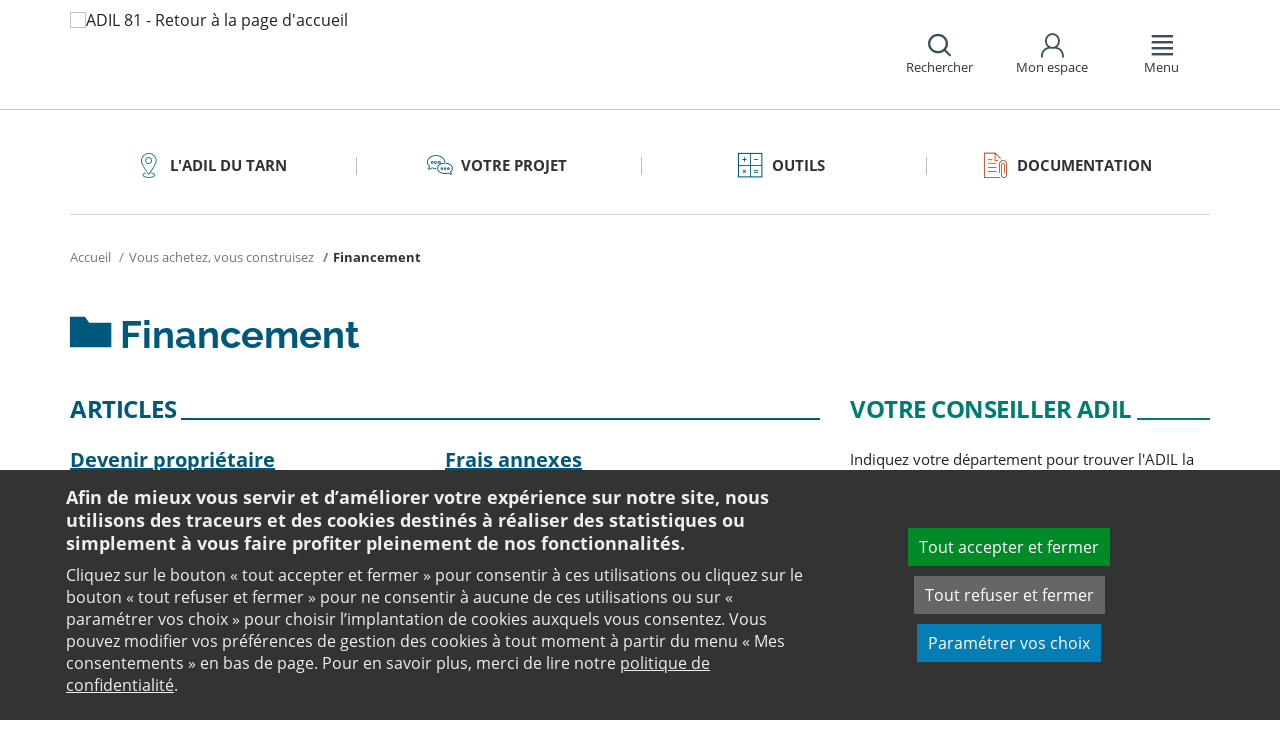

--- FILE ---
content_type: text/html;charset=utf-8
request_url: https://www.adil81.org/votre-parcours/vous-achetez-vous-construisez/financement/
body_size: 12437
content:
<!DOCTYPE html>
<html lang="fr">
<head><link rel="preload" href="" as="font" type="font/woff2" crossorigin>

<meta charset="utf-8">
<!-- 
	This website is powered by TYPO3 - inspiring people to share!
	TYPO3 is a free open source Content Management Framework initially created by Kasper Skaarhoj and licensed under GNU/GPL.
	TYPO3 is copyright 1998-2026 of Kasper Skaarhoj. Extensions are copyright of their respective owners.
	Information and contribution at https://typo3.org/
-->

<base href="https://www.adil81.org/">

<title>Tout savoir pour devenir propriétaire - ANIL</title>
<meta name="generator" content="TYPO3 CMS" />
<meta name="viewport" content="width=device-width, initial-scale=1" />
<meta name="description" content="Informez-vous sur le site de l&#039;ANIL comment devenir propriétaire en toute sécurité avec l&#039;aide de votre ADIL en estimant votre budget, les prêts, les aides et les frais de votre projet." />
<meta name="twitter:card" content="summary" />
<meta name="twitter:domain" content="https://www.adil81.org/" />
<meta name="twitter:site" content="@ANIL" />
<meta name="twitter:creator" content="@ANIL" />
<meta name="twitter:description" content="Informez-vous sur le site de l&#039;ANIL comment devenir propriétaire en toute sécurité avec l&#039;aide de votre ADIL en estimant votre budget, les prêts, les aides et les frais de votre projet." />
<meta property="og:site_name" content="ANIL" />
<meta property="og:type" content="website" />
<meta name="og:description" content="Informez-vous sur le site de l&#039;ANIL comment devenir propriétaire en toute sécurité avec l&#039;aide de votre ADIL en estimant votre budget, les prêts, les aides et les frais de votre projet." />
<meta name="twitter:title" content="Tout savoir pour devenir propriétaire - ANIL" />
<meta name="twitter:image" content="https://www.adil81.org/typo3conf/ext/anil/Resources/Public/Images/common/ADIL_og.png" />
<meta name="twitter:url" content="https://www.adil81.org/votre-parcours/vous-achetez-vous-construisez/financement/" />
<meta name="og:title" content="Tout savoir pour devenir propriétaire - ANIL" />
<meta property="og:image" content="https://www.adil81.org/typo3conf/ext/anil/Resources/Public/Images/common/ADIL_og.png" />
<meta property="og:url" content="https://www.adil81.org/votre-parcours/vous-achetez-vous-construisez/financement/" />


<link rel="stylesheet" href="https://www.adil81.org/typo3temp/assets/css/7015c8c4ac5ff815b57530b221005fc6.css?1658219440" media="all">
<link rel="stylesheet" href="https://www.adil81.org/_assets/da50353b5a91e66260f1fce3de21d18c/Stylesheets/vendor/bootstrap/bootstrap.min.css?1718695555" media="all">
<link rel="stylesheet" href="https://www.adil81.org/_assets/da50353b5a91e66260f1fce3de21d18c/Stylesheets/vendor/bxSlider/jquery.bxslider.css?1718695555" media="all">
<link rel="stylesheet" href="https://www.adil81.org/_assets/da50353b5a91e66260f1fce3de21d18c/Stylesheets/vendor/fancybox/jquery.fancybox.css?1718695555" media="all">
<link rel="stylesheet" href="https://www.adil81.org/_assets/da50353b5a91e66260f1fce3de21d18c/Stylesheets/main.css?1718695555" media="all">
<link rel="stylesheet" href="https://www.adil81.org/_assets/da50353b5a91e66260f1fce3de21d18c/Stylesheets/print.css?1718695555" media="print">
<link rel="stylesheet" href="https://www.adil81.org/_assets/da50353b5a91e66260f1fce3de21d18c/Stylesheets/vendor/orejime/orejime.css?1718695555" media="all">
<link rel="stylesheet" href="https://www.adil81.org/_assets/da50353b5a91e66260f1fce3de21d18c/Stylesheets/cookies-custom.css?1718695555" media="screen">
<link href="https://unpkg.com/leaflet@1.3.1/dist/leaflet.css" rel="stylesheet" >



<script src="https://www.adil81.org/_assets/da50353b5a91e66260f1fce3de21d18c/Javascript/vendor/jquery/jquery.min.js?1718695555"></script>
<script src="https://www.adil81.org/_assets/da50353b5a91e66260f1fce3de21d18c/Javascript/vendor/respond/respond.min.js?1718695555" defer="defer"></script>
<script src="https://www.adil81.org/_assets/da50353b5a91e66260f1fce3de21d18c/Javascript/vendor/modernizr/modernizr.min.js?1718695555" defer="defer"></script>



<link rel="canonical" href="https://www.anil.org/votre-projet/vous-achetez-vous-construisez/financement/" />            <script>
                  <!-- Matomo -->
                  var _paq = _paq || [];
                  /* tracker methods like "setCustomDimension" should be called before "trackPageView" */
                  _paq.push(['trackPageView']);
                  _paq.push(['enableLinkTracking']);
                  _paq.push(['requireCookieConsent']);
                  (function() {
                  var u="//analytics.anil.org/";
                  _paq.push(['setTrackerUrl', u+'piwik.php']);
                  _paq.push(['setSiteId', '75']);
                  var d=document, g=d.createElement('script'), s=d.getElementsByTagName('script')[0];
                  g.type='text/javascript'; g.async=true; g.defer=true; g.src=u+'piwik.js'; s.parentNode.insertBefore(g,s);
                  })();
                <!-- End Matomo Code -->
            </script>
            <script type="text/plain" data-type="application/javascript" data-name="matomo">
                _paq.push(['setCookieConsentGiven']);
            </script>        <script type="text/plain" data-type="application/javascript" data-name="addtoany">
            var a2a_config = a2a_config || {};
            a2a_config.locale = "fr";
        </script>
        <script data-src="https://static.addtoany.com/menu/page.js" type="text/plain" data-type="application/javascript" data-name="addtoany"></script>

	
	







		
			<link rel="icon" href="https://www.adil81.org/fileadmin/ANIL/images/favicon/Favicon_32x32px.png">
		
	

	

</head>
<body class="rubric1 page-dossier">

<div id="top" tabindex="-1">
    <p class="no-margin"><a class="sr-only sr-only-focusable" href="/votre-parcours/vous-achetez-vous-construisez/financement/#contenu">Aller au contenu</a></p>
</div>

<header id="header" role="banner">
    <div class="main-header">
        <div class="container">
           



	
	







		<a title="ADIL 81 - Retour à la page d&#039;accueil" href="/">
			<div class="logo visible-xs pull-left">
				<img alt="ADIL 81 - Retour à la page d&#039;accueil" src="https://www.adil81.org/fileadmin/_processed_/6/6/csm_2-ADIL_Tarn_87d74841e7.png" width="116" height="100" />
			</div>
			<div class="logo visible-sm visible-md visible-lg pull-left">
				<img alt="ADIL 81 - Retour à la page d&#039;accueil" src="https://www.adil81.org/fileadmin/_processed_/6/6/csm_2-ADIL_Tarn_f93cd6d440.png" width="116" height="100" />
			</div>
		</a>

	
            <div id="nav-header" class="pull-right">
                

<div class="scope-icon" role="search">
	<a href="#" role="button" aria-expanded="false">
		<div>
			<span class="icon-search" aria-hidden="true"></span>
			<span>Rechercher</span>
		</div>
	</a>
		
	
	<div class="drop-box search rubric4">
		<form method="get" action="index.php">
			<div role="heading" aria-level="1"><label for="panelSearchForm" class="title-level-3">Votre recherche</label></div>
			<div class="form-group mar-bottom-20">
				<input id="panelSearchForm" type="text" name="tx_solr[q]" placeholder="Mots-clés" title="Indiquez les mots-clés à rechercher" class="form-control">
			</div>
			<div class="form-group text-center">
				<button type="submit" class="btn btn-default">
					<span class="icon-search" aria-hidden="true"></span>
					<span>Rechercher</span>
				</button>
			</div>
			<input type="hidden" name="id" value="40293">
		</form>
	</div>
	

</div>
                

	
			
			
		

	<div id="tx-anil-frontenduserpanel" class="scope-icon inactive">
		<a href="#" role="button" aria-expanded="false">
			<div>
				<span class="icon-user"></span>
				<span>Mon espace</span>
			</div>
		</a>
		
				
						<div style="display:none" class="drop-box account rubric2">
							<div class="inner mar-bottom-40">
								<p id="frontenduserpanel-label" class="title-level-3" role="heading" aria-level="1">
									
											Identifiez-vous
										
								</p>
								





    <p class="status">
        



    </p>


        <form method="post" target="_top" action="/votre-parcours/vous-achetez-vous-construisez/financement/?tx_felogin_login%5Baction%5D=login&amp;tx_felogin_login%5Bcontroller%5D=Login&amp;cHash=38258cb1a04f3ff1b45911457d26c9f6">
<div>
<input type="hidden" name="__referrer[@extension]" value="Felogin" />
<input type="hidden" name="__referrer[@controller]" value="Login" />
<input type="hidden" name="__referrer[@action]" value="login" />
<input type="hidden" name="__referrer[arguments]" value="YTowOnt99c1702e96cd2f3615fa311d6be9dbdba92dd497f" />
<input type="hidden" name="__referrer[@request]" value="{&quot;@extension&quot;:&quot;Felogin&quot;,&quot;@controller&quot;:&quot;Login&quot;,&quot;@action&quot;:&quot;login&quot;}c515d9450d1611ea8423a09fd094f2cf11f970e7" />
<input type="hidden" name="__RequestToken" value="eyJ0eXAiOiJKV1QiLCJhbGciOiJIUzI1NiIsImtpZCI6IntcInR5cGVcIjpcIm5vbmNlXCIsXCJuYW1lXCI6XCJqQ3BFaFo5YlRNOWZxSThfYWRpUEJBXCJ9In0.[base64].OjL92HXWjNcpKk-Jua8c1SI8j_1-4xCnA3tKRY5bpIo"/><input type="hidden" name="__trustedProperties" value="{&quot;user&quot;:1,&quot;pass&quot;:1,&quot;submit&quot;:1,&quot;logintype&quot;:1,&quot;pid&quot;:1}24f45bc4ec08cb7762f95cf2be4eccf95339c0b9" />
</div>

            
    <fieldset>
        <div class="form-group">
            <input autocomplete="username" placeholder="E-mail" class="form-control" type="text" name="user" required="required" />
        </div>
        <div class="form-group">
            <input required="required" autocomplete="current-password" placeholder="Mot de passe" class="form-control" type="password" name="pass" value="" />
        </div>

        
        <div class="form-group mar-bottom-20 clearfix"></div>
        <div class="form-group text-center">
            <input class="btn btn-default" type="submit" value="Valider" name="submit" />
        </div>

        <div class="felogin-hidden">
            <input type="hidden" name="logintype" value="login" />
            
            
                <input type="hidden" name="pid" value="40232" />
            
            
            
            
            
        </div>
    </fieldset>

        </form>
    






								
									<p class="forgot pull-right" id="forgotpassword-link">
										<a href="/mot-de-passe-oublie/?no_cache=1&amp;tx_felogin_login%5Baction%5D=recovery&amp;tx_felogin_login%5Bcontroller%5D=PasswordRecovery&amp;cHash=6b1eedfd017d5863c4e5d850cbb8017f">
											Mot de passe oublié ?
										</a>
									</p>
								

							</div>
							
								<div class="inner">
									<div class="title-level-3 no-margin" role="heading" aria-level="1">Inscrivez-vous</div>
									<p>Créez votre compte et personnalisez votre navigation :</p>
									<ul class="list">
										<li>Ajoutez vos favoris</li>
										<li>Mémorisez vos recherches</li>
									</ul>
									<div class="text-center">
										<a role="button" class="btn btn-default" href="/creer-mon-espace/">
											S&#039;inscrire
										</a>
									</div>
								</div>
							
						</div>
					
			
	</div>

	

                

<div class="scope-icon" role="navigation">
	<a href="#" role="button" aria-expanded="false" class="menu-handle">
		<div>
			<span class="icon-menu" aria-hidden="true"></span>
			<span>Menu</span>
		</div>
	</a>
</div>
            </div>
        </div>
    </div>
    

<nav id="navigation">
	<div class="container">
	    <div class="row">
			
					<div class="col page-cart"><div class="rubric2"><div class="title-level-4 txt-color">L&#039;ADIL du Tarn</div></div><div class="block-list"><div class="title-h3"><a href="/ladil-dans-le-tarn/les-missions-de-ladil-du-tarn/">Les missions de l&#039;ADIL du Tarn</a></div></div><div class="block-list"><div class="title-h3"><a href="/ladil-dans-le-tarn/les-partenaires/">Les partenaires</a></div></div><div class="block-list"><div class="title-h3"><a href="/ladil-dans-le-tarn/les-missions-de-ladil-du-tarn/tpil/">Tarn Prévention Impayés de Loyer</a></div></div><div class="block-list"><div class="title-h3"><a href="/documentation/publications-adil/indicateur-des-taux/">Indicateur des taux</a></div></div><div class="block-list"><div class="title-h3"><a href="/ladil-dans-le-tarn/formationhr/">Jeu m&#039;loge</a></div></div><div class="block-list"><div class="title-h3"><a href="/ladil-dans-le-tarn/nous-rencontrer/">Nous rencontrer</a></div></div></div><div class="col page-projet col-custom-2"><div class="rubric1"><div class="title-level-4 txt-color">Votre projet</div></div><div class="block-list"><div class="title-h3"><a href="/votre-parcours/vous-achetez-vous-construisez/">Vous achetez, vous construisez</a></div><ul class="links"><li><a href="/votre-parcours/vous-achetez-vous-construisez/financement/">Financement</a></li><li><a href="/votre-parcours/vous-achetez-vous-construisez/achat-et-vente/">Achat et vente</a></li><li><a href="/votre-parcours/vous-achetez-vous-construisez/construction-et-travaux/">Construction et travaux</a></li><li><a href="/votre-parcours/vous-achetez-vous-construisez/diagnostics/">Diagnostics</a></li><li><a href="/votre-parcours/vous-achetez-vous-construisez/investissement-locatif/">Investissement locatif : réduction d&#039;impôt et investissement</a></li><li><a href="/votre-parcours/vous-achetez-vous-construisez/votre-situation/">Votre situation</a></li><li><a href="/votre-parcours/vous-achetez-vous-construisez/faq-vous-achetez-vous-construisez/">FAQ - Vous achetez, vous construisez</a></li></ul></div><div class="block-list"><div class="title-h3"><a href="/votre-parcours/vous-etes-locataire/">Vous êtes locataire</a></div><ul class="links"><li><a href="/votre-parcours/vous-etes-locataire/se-loger/">Se loger</a></li><li><a href="/votre-parcours/vous-etes-locataire/le-loyer/">Le loyer</a></li><li><a href="/votre-parcours/vous-etes-locataire/location-vide/">Location vide</a></li><li><a href="/votre-parcours/vous-etes-locataire/location-meublee/">Location meublée</a></li><li><a href="/votre-parcours/vous-etes-locataire/colocation/">Colocation</a></li><li><a href="/votre-parcours/vous-etes-locataire/bail-mobilite/">Bail mobilité</a></li><li><a href="/votre-parcours/vous-etes-locataire/diagnostics/">Diagnostics</a></li><li><a href="/votre-parcours/vous-etes-locataire/votre-situation-familiale/">Votre situation familiale</a></li><li><a href="/votre-parcours/vous-etes-locataire/locataire-en-difficulte/">Locataire en difficulté</a></li><li><a href="/votre-parcours/vous-etes-locataire/faq-vous-etes-locataire/">FAQ - Vous êtes locataire</a></li></ul></div><div class="block-list"><div class="title-h3"><a href="/votre-parcours/vous-etes-proprietaire/">Vous êtes propriétaire</a></div><ul class="links"><li><a href="/votre-parcours/vous-etes-proprietaire/copropriete/">Copropriété</a></li><li><a href="/votre-parcours/vous-etes-proprietaire/amelioration/">Amélioration</a></li><li><a href="/votre-parcours/vous-etes-proprietaire/bailleur/">Bailleur</a></li><li><a href="/votre-parcours/vous-etes-proprietaire/difficultes-de-remboursement-et-impayes/">Difficultés de remboursement et impayés</a></li><li><a href="/votre-parcours/vous-etes-proprietaire/assurances/">Assurances</a></li><li><a href="/votre-parcours/vous-etes-proprietaire/faq-vous-etes-proprietaire/">FAQ - Vous êtes propriétaire</a></li></ul></div></div><div class="col page-outils"><div class="rubric3"><div class="title-level-4 txt-color">Outils</div></div><div class="block-list"><div class="title-h3"><a href="/outils-indices-et-plafonds/outils-de-calcul/">Outils de calcul</a></div><ul class="links"><li><a href="/outils-indices-et-plafonds/outils-de-calcul/diagnostic-de-financement/">Diagnostic de financement</a></li><li><a href="/outils-indices-et-plafonds/outils-de-calcul/echeancier-dun-pret/">Tableau d&#039;amortissement d&#039;un prêt</a></li><li><a href="/outils-indices-et-plafonds/outils-de-calcul/votre-pret-a-taux-zero/">Votre prêt à taux zéro</a></li><li><a href="/outils-indices-et-plafonds/outils-de-calcul/frais-dacquisition-dits-frais-de-notaire/">Frais d&#039;acquisition (dits frais de notaire)</a></li><li><a href="/outils-indices-et-plafonds/outils-de-calcul/cout-dune-hypotheque/">Coût d&#039;une hypothèque</a></li><li><a href="/outils-indices-et-plafonds/outil-mise-en-location-simulation-investissement-immobilier-rendement/">Investissement locatif ou mise en location d&#039;un logement vacant : simulation</a></li><li><a href="/outils-indices-et-plafonds/outils-de-calcul/plus-value/">Plus value</a></li><li><a href="/outils-indices-et-plafonds/outils-de-calcul/revision-de-loyer/">Révision de loyer</a></li></ul></div><div class="block-list"><div class="title-h3"><a href="/outils-indices-et-plafonds/indices-et-plafonds/">Indices et plafonds</a></div><ul class="links"><li><a href="/outils-indices-et-plafonds/indices-et-plafonds/tableau-de-lirl/">Tableau de l&#039;IRL</a></li><li><a href="/outils-indices-et-plafonds/indices-et-plafonds/indice-insee-du-cout-de-la-construction/">Indice INSEE du coût de la construction</a></li><li><a href="/outils-indices-et-plafonds/indices-et-plafonds/indice-bt-01/">Indice BT 01</a></li><li><a href="/outils-indices-et-plafonds/differents-plafonds-de-ressources-pour-2026/">Plafonds de ressources applicables en 2026</a></li><li><a href="/outils-indices-et-plafonds/differents-plafonds-de-ressources-pour-2025/">Plafonds de ressources applicables en 2025</a></li><li><a href="/outils-indices-et-plafonds/differents-plafonds-de-ressources-pour-2024/">Plafonds de ressources applicables en 2024</a></li><li><a href="/outils-indices-et-plafonds/differents-plafonds-de-ressources-pour-2023/">Plafonds de ressources applicables en 2023</a></li><li><a href="/outils-indices-et-plafonds/differents-plafonds-de-ressources-pour-2022/">Plafonds de ressources applicables en 2022</a></li></ul></div><div class="block-list"><div class="title-h3"><a href="/outils-indices-et-plafonds/memo-checklists/">Mémo-Check-lists</a></div></div><div class="block-list"><div class="title-h3"><a href="/outils-indices-et-plafonds/modele-lettre-courrier-type/">Modèles de lettre</a></div><ul class="links"><li><a href="/outils-indices-et-plafonds/modele-lettre-courrier-type-accession-achat-vente-immobilier/">Achat - Vente immobilière</a></li><li><a href="/outils-indices-et-plafonds/modele-lettre-courrier-type-copropriete/">Copropriété</a></li><li><a href="/outils-indices-et-plafonds/modele-lettre-courrier-type-habitat-indigne/">Habitat indigne</a></li><li><a href="/outils-indices-et-plafonds/modele-lettre-courrier-type-location/">Location immobilière</a></li></ul></div><div class="block-list"><div class="title-h3"><a href="/outils-indices-et-plafonds/glossaire/">Glossaire</a></div></div><div class="block-list"><div class="title-h3"><a href="/outils-indices-et-plafonds/faq/">FAQ</a></div></div></div><div class="col page-pro"><div class="rubric4"><div class="title-level-4 txt-color">Documentation</div></div><div class="block-list"><div class="title-h3"><a href="/documentation/publications-adil/">Publications ADIL</a></div><ul class="links"><li><a href="/documentation/publications-adil/plaquettes/">Aides à la rénovation énergétique des logements</a></li><li><a href="/documentation/publications-adil/aide-a-laccession-a-la-propriete/">Aide à l&#039;accession à la propriété</a></li><li><a href="/documentation/publications-adil/rapports-locatifs/">Rapports locatifs</a></li><li><a href="/documentation/publications-adil/default-7c14cc89ad/">Impayés de loyers et prévention de l&#039;expulsion</a></li><li><a href="/documentation/publications-adil/collectivites-locales/">Collectivités locales</a></li><li><a href="/documentation/publications-adil/plaquettes/rapport-dactivite/">Rapport d&#039;activité</a></li><li><a href="/documentation/publications-adil/etudes-locales/">Etudes locales</a></li><li><a href="/documentation/publications-anil/parole-dexpert/">Parole d&#039;expert</a></li><li><a href="/documentation/publications-adil/newsletter-actu-de-la-semaine/">Newsletter &quot;Actu de la semaine&quot;</a></li></ul></div><div class="block-list"><div class="title-h3"><a href="/documentation/publications-anil/">Publications ANIL</a></div><ul class="links"><li><a href="/documentation/publications-anil/publications-nationales/">Publications grand public</a></li><li><a href="/documentation/publications-anil/analyses-juridiques-et-jurisprudence/">Analyses juridiques &amp; Jurisprudence</a></li><li><a href="/documentation/publications-anil/etudes-et-eclairages/table-des-matieres/">Études &amp; Éclairages</a></li><li><a href="/documentation/publications-anil/habitat-actualite/">Habitat Actualité</a></li><li><a href="/documentation/publications-anil/indicateur-des-taux/">Indicateur des taux</a></li></ul></div></div>
				
		</div>
		<div class="row">
			<button class="close-menu pull-right sr-only sr-only-focusable">Fermer le menu</button>
		</div>
	</div>
</nav>
</header>

<div id="main">
    		
	<div class="container layout-onecolumn">
		<div class="main-content">
			




	<div class="menu-sections">
		<nav role="navigation" aria-label="Navigation secondaire">
			<ul role="tablist" class="nav nav-tabs">

				
						
							
								<li class="col-sm-3 rubric2 " aria-current="false">
									<a href="/ladil-dans-le-tarn/">
										<span class="icon"></span>
										<span>
								L&#039;ADIL du Tarn
							</span>
									</a>
								</li>
							
								<li class="col-sm-3 rubric1 " aria-current="false">
									<a href="/votre-parcours/">
										<span class="icon"></span>
										<span>
								Votre projet
							</span>
									</a>
								</li>
							
								<li class="col-sm-3 rubric3 " aria-current="false">
									<a href="/outils-indices-et-plafonds/">
										<span class="icon"></span>
										<span>
								Outils
							</span>
									</a>
								</li>
							
								<li class="col-sm-3 rubric4 " aria-current="false">
									<a href="/documentation/">
										<span class="icon"></span>
										<span>
								Documentation
							</span>
									</a>
								</li>
							
						
					

			</ul>
		</nav>
	</div>


			


	<nav aria-label="Votre position">
		<ol class="breadcrumb">
			<li>
				<a href="/">
					Accueil
				</a>
			</li>
			
				
						<li><a href="/votre-parcours/vous-achetez-vous-construisez/">Vous achetez, vous construisez</a></li>
					
			
				
						
							<li class="active" aria-current="true"><span>Financement</span></li>
						
					
			
			
		</ol>
	</nav>
				
			<div class="row">
				<div class="col-sm-12">
					<main id="contenu" role="main" class="content" tabindex="-1">
						<div class="inner">
							
								



<h1>
	
	<span>Financement</span>
</h1>
							
							<!--DMAILER_SECTION_BOUNDARY_-->
<div id="c111959" class="csc-default default-layout  frame frame-default anil_row frame-type-anil_row frame-layout-0"><div class="row"><div class="col-sm-8 "><!--DMAILER_SECTION_BOUNDARY_--><div id="c111960" class="csc-default default-layout  frame frame-default anil_panel frame-type-anil_panel frame-layout-0"><div class="panel panel-primary rubric1"><div class="panel-heading"><h2 class="panel-title">
					Articles
				</h2></div><div class="panel-body"><!--DMAILER_SECTION_BOUNDARY_--><div id="c111961" class="csc-default default-layout  frame frame-default menu_101 frame-type-menu_101 frame-layout-0"><ul class="simple listing"><li><h3><a href="/votre-parcours/vous-achetez-vous-construisez/financement/faites-vos-comptes/" ><span>Devenir propriétaire</span></a></h3><p class="bodytext">Vous envisagez de devenir propriétaire de votre logement. Avant d'acheter, calculez le coût réel de votre projet en tenant compte de vos ressources actuelles et futures.</p></li><li><h3><a href="/votre-parcours/vous-achetez-vous-construisez/financement/frais-annexes/" ><span>Frais annexes</span></a></h3><p class="bodytext">La réussite de votre projet d’accession à la propriété dépend avant tout de la viabilité de votre montage financier. Sachez évaluer le coût réel de votre projet en prenant en compte tous les frais annexes qu'il entraîne.</p></li><li><h3><a href="/votre-parcours/vous-achetez-vous-construisez/financement/prets-reglementes/" ><span>Prêts réglementés</span></a></h3><p class="bodytext">Faites établir un plan de financement par l'ADIL ; elle vous indiquera les conditions d'obtention et les caractéristiques des prêts en vigueur.</p></li><li><h3><a href="/votre-parcours/assurance-emprunteur/" ><span>Assurance emprunteur</span></a></h3><p class="bodytext">Une assurance emprunteur sera demandée par l'établissement prêteur pour financer votre projet avec un prêt immobilier.</p></li><li><h3><a href="/votre-parcours/vous-achetez-vous-construisez/financement/aides/" ><span>Aides</span></a></h3><p class="bodytext">L'aide personnalisée au logement ou l'allocation logement vous permet de réduire vos dépenses de logement en vous allégeant de certaines charges.</p></li><li><h3><a href="/votre-parcours/aides-locales-accession-propriete/" ><span>Aides locales favorisant l&#039;accession à la propriété</span></a></h3></li><li><h3><a href="/votre-parcours/contrat-credit-immobilier/" ><span>Contrat de crédit immobilier</span></a></h3><p class="bodytext">Vous avez besoin d'un ou plusieurs prêts pour financer votre achat immobilier. Tout savoir sur le contrat de prêt (taux fixe ou taux variables), le déblocage des fonds et le remboursement du prêt.</p></li></ul></div><!--DMAILER_SECTION_BOUNDARY_END--></div></div></div><!--DMAILER_SECTION_BOUNDARY_END--><!--DMAILER_SECTION_BOUNDARY_--><div id="c111962" class="csc-default default-layout  frame frame-default anil_row frame-type-anil_row frame-layout-0"><div class="row"><div class="col-sm-6 "><!--DMAILER_SECTION_BOUNDARY_--><div id="c111963" class="csc-default default-layout  frame frame-default anil_panel frame-type-anil_panel frame-layout-0"><div class="panel panel-primary rubric3"><div class="panel-heading"><h2 class="panel-title">
					Outils de calcul
				</h2></div><div class="panel-body"><!--DMAILER_SECTION_BOUNDARY_--><div id="c111966" class="csc-default default-layout  frame frame-default anil_slidemenu frame-type-anil_slidemenu frame-layout-0"><div class="slider"><ul 
						data-has-pager="1"
						data-has-controls="1"
						data-nextselector=".icon-angle-right"
						data-prevselector=".icon-angle-left"
						data-pagerselector=".bxs-pager"
						data-nextText="Panneau suivant"
						data-prevText="Panneau précédent"
						data-pager-prefix="Panneau"
						class="bx-slider"><li><a href="https://www.anil.org/outils/outils-de-calcul/diagnostic-de-financement/"><span>Diagnostic de financement</span></a><a href="https://www.anil.org/outils/outils-de-calcul/votre-pret-a-taux-zero/"><span>Votre prêt à taux zéro</span></a><a href="https://www.anil.org/outils/outils-de-calcul/frais-dacquisition-dits-frais-de-notaire/"><span>Frais d&#039;acquisition (dits frais de notaire)</span></a><a href="https://www.anil.org/outils/outils-de-calcul/cout-dune-hypotheque/"><span>Coût d&#039;une hypothèque</span></a></li></ul><div class="bx-slider-navigation"><div class="icon-angle-right"></div><div class="icon-angle-left"></div><div class="bxs-pager"></div></div></div></div><!--DMAILER_SECTION_BOUNDARY_END--></div></div></div><!--DMAILER_SECTION_BOUNDARY_END--></div><div class="col-sm-6 "><!--DMAILER_SECTION_BOUNDARY_--><div id="c183698" class="csc-default default-layout  frame frame-default anil_panel frame-type-anil_panel frame-layout-0"><div class="panel panel-primary rubric3"><div class="panel-heading"><h2 class="panel-title">
					Modèles de lettre
				</h2></div><div class="panel-body"><!--DMAILER_SECTION_BOUNDARY_--><div id="c183699" class="csc-default default-layout  frame frame-default anil_slidemenu frame-type-anil_slidemenu frame-layout-0"><div class="slider"><ul 
						data-has-pager="1"
						data-has-controls="1"
						data-nextselector=".icon-angle-right"
						data-prevselector=".icon-angle-left"
						data-pagerselector=".bxs-pager"
						data-nextText="Panneau suivant"
						data-prevText="Panneau précédent"
						data-pager-prefix="Panneau"
						class="bx-slider"><li><a href="https://www.anil.org/modele-lettre-courrier-type-accession-achat-vente-immobilier/"><span>Achat - Vente immobilière</span></a></li></ul><div class="bx-slider-navigation"><div class="icon-angle-right"></div><div class="icon-angle-left"></div><div class="bxs-pager"></div></div></div></div><!--DMAILER_SECTION_BOUNDARY_END--></div></div></div><!--DMAILER_SECTION_BOUNDARY_END--></div></div></div><!--DMAILER_SECTION_BOUNDARY_END--></div><div class="col-sm-4 "><!--DMAILER_SECTION_BOUNDARY_--><div id="c111989" class="csc-default default-layout  frame frame-default anil_panel frame-type-anil_panel frame-layout-0"><div class="panel panel-primary rubric2"><div class="panel-heading"><h2 class="panel-title">
					Votre conseiller ADIL
				</h2></div><div class="panel-body"><!--DMAILER_SECTION_BOUNDARY_--><div id="c111998" class="csc-default default-layout  frame frame-default list frame-type-list frame-layout-0"><div class="tx-anil"><script type="text/javascript">
	$(document).ready(function() {
		var conf = new Object;
		conf.view = 'WIDGET';
		conf.dataProvider = "/votre-parcours/vous-achetez-vous-construisez/financement/entitymap.json?tx_anil_entitymap%5Bcontroller%5D=Entity&cHash=958a0a9b9160d36ed2cf85c8a8a94d08";
		conf.dataAction = 'mapData';
		conf.adil = '';
		conf.cookieName = 'AnilEntityDepartment';
		conf.cookieLifetime = '365';
		conf.googleMapDefaultZoom = '11';
		$("#tx-anil-entitymap-56936c155f36e3aa").AnilEntityMap(conf);
	});
	</script><div id="tx-anil-entitymap-56936c155f36e3aa" class="tx-anil-entitymap tx-anil-entitymap-widget"><p class="tx-anil-entitymap-loader" style="display:none;"><span>Chargement des données</span></p><div class="tx-anil-entitymap-status alert" style="display:none;"></div><div class="tx-anil-entitymap-entityinfocontainer"><div class="tx-anil-entitymap-entityinfo" style="display:none;"></div></div><div class="tx-anil-entitymap-googlemap" style="display:none;"><ul class="link-group tx-anil-entitymap-googlemap-entitiesnavigation" style="display:none;"><li><a href="#" class="tx-anil-entitymap-googlemap-centersbutton">Voir les centres</a></li><li><a href="#" class="tx-anil-entitymap-googlemap-dutiesbutton">Voir les permanences</a></li></ul><div class="tx-anil-entitymap-googlemap-gmapcontainer" style="height: 200px;"></div></div><form method="post" class="tx-anil-entitymap-departmentform" style="display:none;" action="/votre-parcours/vous-achetez-vous-construisez/financement/?tx_anil_entitymap%5Bcontroller%5D=Adil&amp;cHash=d7b7b7b6860ba8b423885af53e29ddb4"><div><input type="hidden" name="tx_anil_entitymap[__referrer][@extension]" value="Anil" /><input type="hidden" name="tx_anil_entitymap[__referrer][@controller]" value="Entity" /><input type="hidden" name="tx_anil_entitymap[__referrer][@action]" value="map" /><input type="hidden" name="tx_anil_entitymap[__referrer][arguments]" value="YTowOnt99c1702e96cd2f3615fa311d6be9dbdba92dd497f" /><input type="hidden" name="tx_anil_entitymap[__referrer][@request]" value="{&quot;@extension&quot;:&quot;Anil&quot;,&quot;@controller&quot;:&quot;Entity&quot;,&quot;@action&quot;:&quot;map&quot;}696c9a55f501a5056700099dc2b27d5ad8ef98de" /><input type="hidden" name="tx_anil_entitymap[__trustedProperties]" value="{&quot;department&quot;:1}e58f49ba33adace96a2d7e0ee0c73152cb6ee953" /></div><p class="tx-anil-entitymap-departmentform-header">Indiquez votre département pour trouver l&#039;ADIL la plus proche</p><div class="text-center"><div class="form-group row"><div class="form-control-container col-sm-12"><label class="sr-only" for="department">Indiquez votre département pour trouver l&#039;ADIL la plus proche</label><select class="tx-anil-entitymap-departmentform-select select2" id="department" name="tx_anil_entitymap[department]"><option value="0">Département</option><option value="1">01 - Ain</option><option value="2">02 - Aisne</option><option value="3">03 - Allier</option><option value="4">04 - Alpes-de-Haute-Provence</option><option value="5">05 - Hautes-Alpes</option><option value="6">06 - Alpes-Maritimes</option><option value="7">07 - Ardèche</option><option value="8">08 - Ardennes</option><option value="9">09 - Ariège</option><option value="10">10 - Aube</option><option value="11">11 - Aude</option><option value="12">12 - Aveyron</option><option value="13">13 - Bouches-du-Rhône</option><option value="14">14 - Calvados</option><option value="15">15 - Cantal</option><option value="16">16 - Charente</option><option value="17">17 - Charente-Maritime</option><option value="18">18 - Cher</option><option value="19">19 - Corrèze</option><option value="20">20 - Corse - Antenne d&#039;Ajaccio</option><option value="21">20 - Corse - Antenne de Bastia</option><option value="22">21 - Côte-d&#039;Or</option><option value="23">22 - Côtes-d&#039;Armor</option><option value="24">23 - Creuse</option><option value="25">24 - Dordogne</option><option value="26">25 - Doubs</option><option value="27">26 - Drôme</option><option value="28">27 - Eure</option><option value="29">28 - Eure-et-Loir</option><option value="30">29 - Finistère</option><option value="31">30 - Gard</option><option value="32">31 - Haute-Garonne</option><option value="33">32 - Gers</option><option value="34">33 - Gironde</option><option value="35">34 - Hérault</option><option value="36">35 - Ille-et-Vilaine</option><option value="37">36 - Indre</option><option value="38">37 - Indre-et-Loire</option><option value="39">38 - Isère</option><option value="40">39 - Jura</option><option value="41">40 - Landes</option><option value="42">41 - Loir-et-Cher</option><option value="43">42 - Loire</option><option value="44">43 - Haute-Loire</option><option value="45">44 - Loire-Atlantique</option><option value="46">45 - Loiret</option><option value="47">46 - Lot</option><option value="48">47 - Lot-et-Garonne</option><option value="49">48 - Lozère</option><option value="50">49 - Maine-et-Loire</option><option value="51">50 - Manche</option><option value="52">51 - Marne</option><option value="53">52 - Haute-Marne</option><option value="54">53 - Mayenne</option><option value="55">54 - Meurthe-et-Moselle</option><option value="56">55 - Meuse</option><option value="57">56 - Morbihan</option><option value="58">57 - Moselle</option><option value="59">58 - Nièvre</option><option value="60">59 - Nord</option><option value="61">60 - Oise</option><option value="62">61 - Orne</option><option value="63">62 - Pas-de-Calais</option><option value="64">63 - Puy-de-Dôme</option><option value="65">64 - Pyrénées-Atlantiques</option><option value="66">65 - Hautes-Pyrénées</option><option value="67">66 - Pyrénées-Orientales</option><option value="68">67 - Bas-Rhin</option><option value="69">68 - Haut-Rhin</option><option value="70">69 - Rhône</option><option value="71">70 - Haute-Saône</option><option value="72">71 - Saône-et-Loire</option><option value="73">72 - Sarthe</option><option value="74">73 - Savoie</option><option value="75">74 - Haute-Savoie</option><option value="76">75 - Paris</option><option value="77">76 - Seine-Maritime</option><option value="78">77 - Seine-et-Marne</option><option value="79">78 - Yvelines</option><option value="80">79 - Deux-Sèvres</option><option value="81">80 - Somme</option><option value="82">81 - Tarn</option><option value="83">82 - Tarn-et-Garonne</option><option value="84">83 - Var</option><option value="85">84 - Vaucluse</option><option value="86">85 - Vendée</option><option value="87">86 - Vienne</option><option value="88">87 - Haute-Vienne</option><option value="89">88 - Vosges</option><option value="90">89 - Yonne</option><option value="91">90 - Territoire de Belfort</option><option value="92">91 - Essonne</option><option value="93">92 - Hauts-de-Seine</option><option value="94">93 - Seine-Saint-Denis</option><option value="95">94 - Val-de-Marne</option><option value="96">95 - Val-d&#039;Oise</option><option value="97">971 - Guadeloupe</option><option value="98">972 - Martinique</option><option value="99">973 - Guyane</option><option value="100">974 - La Réunion</option><option value="102">975 - St-Pierre-et-Miquelon</option><option value="101">976 - Mayotte</option></select></div></div><div class="form-group row"><div class="form-control-container col-sm-12"><button type="submit" class="tx-anil-entitymap-departmentform-submit" aria-label="Rechercher un département">Rechercher</button></div></div></div></form><div class="link-group tx-anil-entitymap-departmentchange" style="display:none;"><p class="no-margin"><a href="#" class="tx-anil-entitymap-departmentchange-button btn">Choisir un autre département</a></p></div><div class="link-group tx-anil-entitymap-fullscreenlink" style="display:none;"><a href="https://www.anil.org/lanil-et-les-adil/votre-adil/">Découvrir notre réseau</a></div></div></div></div><!--DMAILER_SECTION_BOUNDARY_END--></div></div></div><!--DMAILER_SECTION_BOUNDARY_END--><!--DMAILER_SECTION_BOUNDARY_--><div id="c111991" class="csc-default default-layout  frame frame-default anil_panel frame-type-anil_panel frame-layout-0"><div class="panel panel-primary rubric5"><div class="panel-heading"><h2 class="panel-title">
					Document/publications
				</h2></div><div class="panel-body"><!--DMAILER_SECTION_BOUNDARY_--><div id="c111997" class="csc-default default-layout  frame frame-default list frame-type-list frame-layout-0"><div class="tx-anil"><div id="tx-anil-resourceslider-87174281cfe3e3ce" class="tx-anil-resourceslider"><div class="slider slider-img pad-top-15"><ul 
				data-has-pager="1"
				data-has-controls="1"
				data-nextselector=".icon-angle-right"
				data-prevselector=".icon-angle-left"
				data-pagerselector=".bxs-pager"
				data-nextText="Panneau suivant"
				data-prevText="Panneau précédent"
				data-pager-prefix="Panneau"
				class="bx-slider"><li><a href="https://www.adil81.org/fileadmin/ANIL/Editions_grand_public/serie_scenario_logement/PTZ.pdf" title="Le PTZ, prêt à taux zéro aidé par l&#039;État (pdf - 197.2 Ko - nouvelle fenêtre)" target="blank"><img alt="Le PTZ, prêt à taux zéro aidé par l&#039;État (pdf - 197.2 Ko - nouvelle fenêtre)" src="https://www.adil81.org/fileadmin/_processed_/7/8/csm_ptz_12837f3262.png" width="91" height="171" title="Le PTZ, prêt à taux zéro aidé par l&#039;État" /></a></li></ul><div class="bx-slider-navigation"><div class="icon-angle-right"></div><div class="icon-angle-left"></div><div class="bxs-pager"></div></div></div></div></div></div><!--DMAILER_SECTION_BOUNDARY_END--></div></div></div><!--DMAILER_SECTION_BOUNDARY_END--><!--DMAILER_SECTION_BOUNDARY_--><div id="c111975" class="csc-default default-layout  frame frame-default anil_panel frame-type-anil_panel frame-layout-0"><div class="panel panel-primary rubric1"><div class="panel-heading"><h2 class="panel-title">
					FAQ
				</h2></div><div class="panel-body"><!--DMAILER_SECTION_BOUNDARY_--><div id="c111976" class="csc-default default-layout rubric3 frame frame-default list frame-type-list frame-layout-0"><div class="tx-anil"><div id="tx-anil-faqdigest-506c2a615009aa08" class="tx-anil-faqdigest"><ul class="links"><li><a href="https://www.anil.org/faq/details/des-problemes-apparaissent-progressivement-dans-la-maison-que-nous-venons-de-faire-construire-que-pouvons-nous-faire/">
						Des problèmes apparaissent progressivement dans la maison que nous venons de faire construire. Que pouvons-nous faire ?
					</a></li><li><a href="https://www.anil.org/faq/details/nous-achetons-un-logement-a-deux-quelles-precautions-prendre/">
						Nous achetons un logement à deux. Quelles précautions prendre ?
					</a></li></ul><div class="link-group"><a href="/votre-parcours/vous-achetez-vous-construisez/faq-vous-achetez-vous-construisez/"><strong>Toute la FAQ<br />
&quot;Vous achetez, vous construisez&quot;</strong></a></div></div></div></div><!--DMAILER_SECTION_BOUNDARY_END--></div></div></div><!--DMAILER_SECTION_BOUNDARY_END--></div></div></div>
<!--DMAILER_SECTION_BOUNDARY_END-->

						</div>
					</main>
				</div>
			</div>
		</div>
	</div>

</div>
<footer id="footer" role="contentinfo">
    
    <div class="top-footer">
        <div class="container">
            <div class="text-center">
                



<div class="share ">
	<p id="share-desc">Partager cette page sur :</p>
	<ul class="addthis_toolbox a2a_kit a2a_kit_size_28 a2a_default_style" aria-describedby="share-desc"><!--
		--><li><a class="a2a_button_facebook" tabindex="0" role="link" title="Partager sur Facebook" aria-label="Partager sur Facebook"></a></li><!--
		--><li><a class="a2a_button_x" tabindex="0" role="link" title="Partager sur Twitter" aria-label="Partager sur Twitter"></a></li><!--
		--><li><a class="a2a_button_linkedin" tabindex="0" role="link" title="Partager sur Linkedin" aria-label="Partager sur Linkedin"></a></li><!--
		--><li><a class="a2a_button_email" tabindex="0" role="link" title="Envoyer par e-mail" aria-label="Envoyer par e-mail"></a></li><!--
	--></ul>
</div>

            </div>
        </div>
    </div>
    <div class="main-footer">
        <div class="container">
            <div class="row">
                <div class="col-sm-6">
                    <p><strong>Le réseau ANIL - ADIL <br></strong>Le conseil et l'information logement</p>
					
                </div>
                <div class="col-sm-6 pad-right-60">
                   


<div>
	<ul>
		
			
				
						<li class="">
							<a href="/contact/">Contact</a>
						</li>
					
			
				
						<li class="">
							<a href="/ladil-dans-le-tarn/">Qui sommes-nous ?</a>
						</li>
					
			
				
						</ul></div><div><ul>
					
			
				
						<li class="">
							<a href="/mentions-legales/">Mentions légales</a>
						</li>
					
			
				
						<li class="">
							<a href="/plan-du-site/">Plan du site</a>
						</li>
					
			
				
						<li class="cookies-consent">
							<a href="/mentions-legales/">Mes consentements</a>
						</li>
					
			
				
						<li class="page-article">
							<a href="/accessibilite/">Accessibilité : non conforme</a>
						</li>
					
			
				
						<li class="">
							<span>ADIL 81 © 2021</span>
						</li>
					
			
		
	</ul>
</div>
<a class="icon-rounded" href="/rss/"><span class="icon-rss"></span><span class="sr-only">Flux RSS</span></a>
                </div>
            </div>
        </div>
    </div>
</footer>



<a href="#top" id="top-link"><span class="sr-only">Retour en haut de page</span></a>


<div id="orejime"></div><!--TYPO3SEARCH_begin--><!--TYPO3SEARCH_end-->

<script src="https://www.adil81.org/_assets/948410ace0dfa9ad00627133d9ca8a23/JavaScript/Powermail/Form.min.js?1717772124" defer="defer"></script>
<script src="https://www.adil81.org/_assets/da50353b5a91e66260f1fce3de21d18c/Javascript/vendor/bootstrap/bootstrap.min.js?1718695555"></script>
<script src="https://www.adil81.org/_assets/da50353b5a91e66260f1fce3de21d18c/Javascript/vendor/bxSlider/jquery.bxslider.js?1718695555"></script>
<script src="https://www.adil81.org/_assets/da50353b5a91e66260f1fce3de21d18c/Javascript/vendor/select2/select2.min.js?1718695555"></script>
<script src="https://www.adil81.org/_assets/da50353b5a91e66260f1fce3de21d18c/Javascript/vendor/select2/select2_locale_fr.js?1718695555"></script>
<script src="https://www.adil81.org/_assets/da50353b5a91e66260f1fce3de21d18c/Javascript/vendor/fancybox/jquery.fancybox.pack.js?1718695555"></script>
<script src="https://www.adil81.org/_assets/da50353b5a91e66260f1fce3de21d18c/Javascript/vendor/sticky/jquery.sticky.min.js?1718695555"></script>
<script src="https://www.adil81.org/_assets/da50353b5a91e66260f1fce3de21d18c/Javascript/vendor/nicescroll/jquery.nicescroll.min.js?1718695555"></script>
<script src="https://www.adil81.org/_assets/da50353b5a91e66260f1fce3de21d18c/Javascript/vendor/moment/moment-with-locales.min.js?1718695555"></script>
<script src="https://www.adil81.org/_assets/da50353b5a91e66260f1fce3de21d18c/Javascript/jquery.matchHeight.js?1718695555"></script>
<script src="https://www.adil81.org/_assets/da50353b5a91e66260f1fce3de21d18c/Javascript/main.js?1718695555"></script>
<script src="https://www.adil81.org/_assets/da50353b5a91e66260f1fce3de21d18c/Javascript/vendor/orejime/orejime.js?1718695555" defer="defer"></script>
<script src="https://www.adil81.org/typo3temp/assets/js/13753f332337c6d0a68046e103d9dc6f.js?1718787682"></script>
<script src="https://unpkg.com/leaflet@1.3.1/dist/leaflet.js"></script>
<script src="/_assets/da50353b5a91e66260f1fce3de21d18c/Javascript/vendor/carhartl/jquery.cookie.js?1718695555"></script>
<script src="/_assets/da50353b5a91e66260f1fce3de21d18c/Javascript/jquery.anil.entitymap.js?1718695555"></script>


</body>
</html>

--- FILE ---
content_type: application/javascript; charset=utf-8
request_url: https://www.adil81.org/typo3temp/assets/js/13753f332337c6d0a68046e103d9dc6f.js?1718787682
body_size: 1277
content:
        var orejimeConfig = {
            elementID: "orejime",
            // appElement: "#app",
            cookieName: "cookies_consent",
            lang: "fr",
            cookieExpiresAfterDays: 365,
            privacyPolicy: "mentions-legales/",
            logo: false,

            mustConsent: false,
            mustNotice: false,

            debug: false,

            translations : {
                fr: {
                    consentModal: {
                        title: "Gestion de vos préférences sur les cookies",
                        description: "Nous utilisons des cookies. Certaines fonctionnalités listées ci-dessous s’appuient sur des services proposés par des tiers (Statistiques Google Analytics, réseaux sociaux AddToAny...). Si vous donnez votre consentement, ces tiers déposeront des cookies qui vous permettront de visualiser directement sur https://www.adil81.org/ du contenu hébergé par ces tiers ou de partager nos contenus. Via ces cookies, ces tiers collecteront et utiliseront vos données de navigation pour des finalités qui leur sont propres, conformément à leur politique de confidentialité (liens ci-dessous). Cette page vous permet de donner ou de retirer votre consentement, soit globalement soit finalité par finalité.",
                        privacyPolicy: {
                            name: "politique de confidentialité"
                        }
                    },
                    consentNotice: {
                        title: "Afin de mieux vous servir et d’améliorer votre expérience sur notre site, nous utilisons des traceurs et des cookies destinés à réaliser des statistiques ou simplement à vous faire profiter pleinement de nos fonctionnalités.",
                        description: "Cliquez sur le bouton « tout accepter et fermer » pour consentir à ces utilisations ou cliquez sur le bouton « tout refuser et fermer » pour ne consentir à aucune de ces utilisations ou sur « paramétrer vos choix » pour choisir l’implantation de cookies auxquels vous consentez. Vous pouvez modifier vos préférences de gestion des cookies à tout moment à partir du menu « Mes consentements » en bas de page. ",
                        learnMore: "Paramétrer vos choix",
                        privacyPolicy: {
                            name: 'politique de confidentialité',
                            text: 'Pour en savoir plus, merci de lire notre {privacyPolicy}.'
                        }
                    },
                    accept: "Tout accepter et fermer",
                    acceptTitle: "Utilisations des cookies : Tout accepter et fermer",
                    decline: "Tout refuser et fermer",
                    purposes: {
                        "internal-tracker": "Ces cookies permettent au site de fonctionner de manière optimale. Vous pouvez vous y opposer et les supprimer en utilisant les paramètres de votre navigateur, cependant votre expérience utilisateur risque d’être dégradée.",
                        "google-analytics":"Ils permettent d’obtenir des statistiques de fréquentation anonymes du site afin d’optimiser son ergonomie, sa navigation et ses contenus.",
                        "matomo":"Ils permettent d’obtenir des statistiques de fréquentation anonymes du site afin d’optimiser son ergonomie, sa navigation et ses contenus. Cet outil de mesure d’audience recommandé par la CNIL est configuré pour être conforme aux exigences du RGPD.",
                        "addtoany":"Ils permettent d’afficher dans le site des flux d’informations ou d’échanges provenant des réseaux sociaux.",
                    },
                }
            }
        };
        orejimeConfig.apps = [
            {
                name: "internal-tracker",
                title: "Cookies techniques nécessaires au bon fonctionnement du site",
                purposes: ["internal-tracker"],
                required: true,
            },
            {
                name: "matomo",
                title: "Matomo",
                cookies: [
                    "_pk_.*",
                ],
                purposes: ["matomo"],
                required: false,
                optOut: false,
            },
            {
                name: "addtoany",
                title: "AddToAny (réseaux sociaux)",
                cookies: [
                    "__atuvs",
                    "__atuvc",
                ],
                purposes: ["addtoany"],
                required: false,
                optOut: false,
            },
        ];

        if ( $(window).width() < 767 ) {
            orejimeConfig.translations.fr.consentNotice.title = "Afin d’améliorer votre expérience sur notre site, nous utilisons des traceurs et des cookies";
            orejimeConfig.translations.fr.consentNotice.description = "";
        }